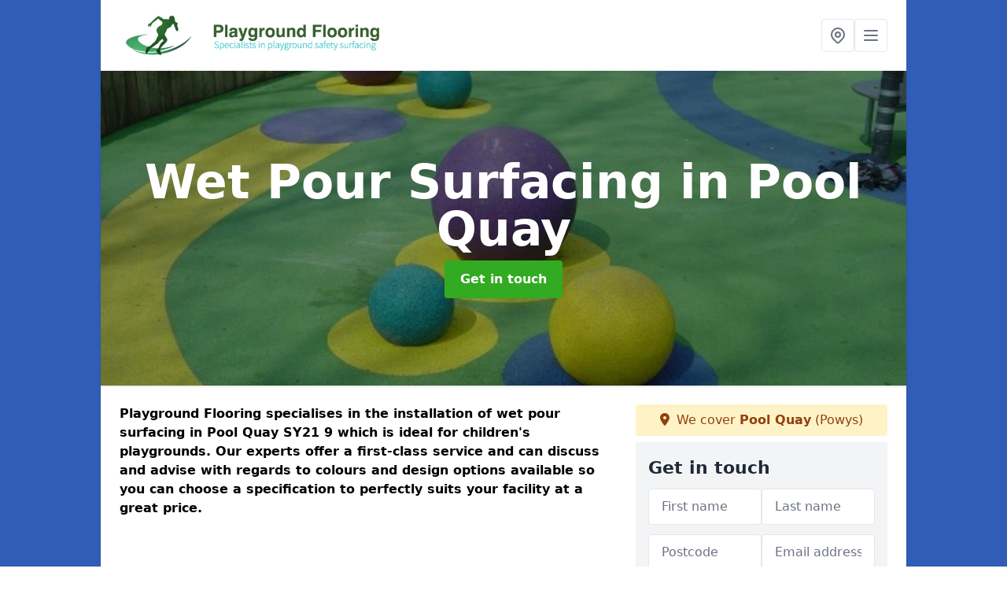

--- FILE ---
content_type: text/html; charset=UTF-8
request_url: https://www.playgroundflooring.org/surfacing/wetpour/powys/pool-quay
body_size: 8046
content:
<!DOCTYPE html>
<html lang="en">
    <head>
        <meta charset="utf-8">
        <meta name="viewport" content="width=device-width, initial-scale=1">
        <meta name="csrf-token" content="YH9VWkPgpTZGmdITPLl1AvP3W2KY34rQbSqm0uK9">

        <title>Wet Pour Surfacing in Pool Quay</title>
        <meta name="description" content="Specialist contractors for wet pour surfacing in Pool Quay SY21 9 to provide safety flooring for children&#039;s play areas at schools and nurseries." />

        
        <link rel="canonical" href="https://www.playgroundflooring.org/surfacing/wetpour/powys/pool-quay">

                <link rel="stylesheet" href="/css/app.css?id=157a0fe50970dfab353deec9045421e3">
        <link rel="stylesheet" href="https://cdnjs.cloudflare.com/ajax/libs/font-awesome/6.4.0/css/all.min.css" integrity="sha512-iecdLmaskl7CVkqkXNQ/ZH/XLlvWZOJyj7Yy7tcenmpD1ypASozpmT/E0iPtmFIB46ZmdtAc9eNBvH0H/ZpiBw==" crossorigin="anonymous" referrerpolicy="no-referrer" />
                <!-- Global site tag (gtag.js) - Google Analytics -->
<script async src="https://www.googletagmanager.com/gtag/js?id=UA-124501462-1"></script>
<script>
  window.dataLayer = window.dataLayer || [];
  function gtag(){dataLayer.push(arguments);}
  gtag('js', new Date());

  gtag('config', 'UA-124501462-1');
</script>

    <meta name="google-site-verification" content="tX2vNAJOhXAn9JtSewPD6tNcXHc1PU_l7Z8hmi-iPOs" />
    </head>
    <body class="font-sans antialiased">
        
    <div style="background-color: #305db5" class="relative flex min-h-screen lg:px-0">

        <div class="container w-full md:max-w-5xl mx-auto v-cloak" id="app">

            <header class="bg-white">
    <div class="flex justify-between items-center px-6 py-3">
        <a href="/">
            <img class="max-h-14" src="https://www.playgroundflooring.org/tenancy/assets/1665146170_FILE-20161108-1202TJDM77CWZDQM.png" loading="lazy">
        </a>
        <nav class="pl-6 py-3">
            <div class="flex items-center gap-2">
                                <div class="relative locations-dropdown">
                    <button type="button" class="locations-button p-2 bg-white rounded border hover:bg-gray-50" aria-label="Other locations">
                        <svg class="w-6 h-6 text-gray-500" fill="none" stroke="currentColor" stroke-linecap="round" stroke-linejoin="round" stroke-width="2" viewBox="0 0 24 24">
                            <path d="M17.657 16.657L13.414 20.9a1.998 1.998 0 01-2.827 0l-4.244-4.243a8 8 0 1111.314 0z"></path>
                            <path d="M15 11a3 3 0 11-6 0 3 3 0 016 0z"></path>
                        </svg>
                    </button>
                    <div class="locations-menu absolute right-0 mt-2 w-64 bg-white rounded-md shadow-lg z-50 hidden">
                        <div class="py-2">
                            <div class="px-4 py-2 border-b border-gray-200">
                                <p class="text-sm font-semibold text-gray-700">Other locations available</p>
                            </div>
                            <div class="max-h-96 overflow-y-auto">
                                <ul class="py-1">
                                                                                                                                                                        <li><a class="text-blue-800 hover:bg-gray-100 hover:text-blue-900 px-4 py-2 block text-sm" href="/surfacing/wetpour/powys/pont-y-wal">Pont-y-wal</a></li>
                                                                                                                                                                                                                                                            <li><a class="text-blue-800 hover:bg-gray-100 hover:text-blue-900 px-4 py-2 block text-sm" href="/surfacing/wetpour/powys/troedrhiwdalar">Troedrhiwdalar</a></li>
                                                                                                                                                                                                                                                            <li><a class="text-blue-800 hover:bg-gray-100 hover:text-blue-900 px-4 py-2 block text-sm" href="/surfacing/wetpour/powys/llanwrthwl">Llanwrthwl</a></li>
                                                                                                                                                                                                                                                            <li><a class="text-blue-800 hover:bg-gray-100 hover:text-blue-900 px-4 py-2 block text-sm" href="/surfacing/wetpour/powys/brunant">Brunant</a></li>
                                                                                                                                                                                                                                                            <li><a class="text-blue-800 hover:bg-gray-100 hover:text-blue-900 px-4 py-2 block text-sm" href="/surfacing/wetpour/powys/ciltwrch">Ciltwrch</a></li>
                                                                                                                                                                                                                                                            <li><a class="text-blue-800 hover:bg-gray-100 hover:text-blue-900 px-4 py-2 block text-sm" href="/surfacing/wetpour/powys/tan-hinon">Tan Hinon</a></li>
                                                                                                                                                                                                                                                            <li><a class="text-blue-800 hover:bg-gray-100 hover:text-blue-900 px-4 py-2 block text-sm" href="/surfacing/wetpour/powys/cefn-mawr">Cefn Mawr</a></li>
                                                                                                                                                                                                                                                            <li><a class="text-blue-800 hover:bg-gray-100 hover:text-blue-900 px-4 py-2 block text-sm" href="/surfacing/wetpour/powys/leighton-trer-llai">Leighton / Tre&#039;r llai</a></li>
                                                                                                                                                                                                                                                            <li><a class="text-blue-800 hover:bg-gray-100 hover:text-blue-900 px-4 py-2 block text-sm" href="/surfacing/wetpour/powys/maesyrhandir">Maesyrhandir</a></li>
                                                                                                                                                                                                                                                            <li><a class="text-blue-800 hover:bg-gray-100 hover:text-blue-900 px-4 py-2 block text-sm" href="/surfacing/wetpour/powys/glascwm">Glascwm</a></li>
                                                                                                                                                                                                                                                            <li><a class="text-blue-800 hover:bg-gray-100 hover:text-blue-900 px-4 py-2 block text-sm" href="/surfacing/wetpour/powys/gwerneirin">Gwerneirin</a></li>
                                                                                                                                                                                                                                                            <li><a class="text-blue-800 hover:bg-gray-100 hover:text-blue-900 px-4 py-2 block text-sm" href="/surfacing/wetpour/powys/cwmbach">Cwmbach</a></li>
                                                                                                                                                                                                                                                            <li><a class="text-blue-800 hover:bg-gray-100 hover:text-blue-900 px-4 py-2 block text-sm" href="/surfacing/wetpour/powys/pentrefelin">Pentrefelin</a></li>
                                                                                                                                                                                                                                                            <li><a class="text-blue-800 hover:bg-gray-100 hover:text-blue-900 px-4 py-2 block text-sm" href="/surfacing/wetpour/powys/bwlchyddar">Bwlchyddar</a></li>
                                                                                                                                                                                                                                                            <li><a class="text-blue-800 hover:bg-gray-100 hover:text-blue-900 px-4 py-2 block text-sm" href="/surfacing/wetpour/powys/llanelieu">Llanelieu</a></li>
                                                                                                                                                                                                                                                            <li><a class="text-blue-800 hover:bg-gray-100 hover:text-blue-900 px-4 py-2 block text-sm" href="/surfacing/wetpour/powys/disserth">Disserth</a></li>
                                                                                                                                                                                                                                                            <li><a class="text-blue-800 hover:bg-gray-100 hover:text-blue-900 px-4 py-2 block text-sm" href="/surfacing/wetpour/powys/guilsfield-cegidfa">Guilsfield / Cegidfa</a></li>
                                                                                                                                                                                                                                                            <li><a class="text-blue-800 hover:bg-gray-100 hover:text-blue-900 px-4 py-2 block text-sm" href="/surfacing/wetpour/powys/llansilin">Llansilin</a></li>
                                                                                                                                                                                                                                                            <li><a class="text-blue-800 hover:bg-gray-100 hover:text-blue-900 px-4 py-2 block text-sm" href="/surfacing/wetpour/powys/dolyronnen">Dolyronnen</a></li>
                                                                                                                                                                                                                                                            <li><a class="text-blue-800 hover:bg-gray-100 hover:text-blue-900 px-4 py-2 block text-sm" href="/surfacing/wetpour/powys/llanfihangel-rhydithon">Llanfihangel Rhydithon</a></li>
                                                                                                                                                                                                                                                            <li><a class="text-blue-800 hover:bg-gray-100 hover:text-blue-900 px-4 py-2 block text-sm" href="/surfacing/wetpour/powys/llanfaredd">Llanfaredd</a></li>
                                                                                                                                                                                                                                                            <li><a class="text-blue-800 hover:bg-gray-100 hover:text-blue-900 px-4 py-2 block text-sm" href="/surfacing/wetpour/powys/trewern">Trewern</a></li>
                                                                                                                                                                                                                                                            <li><a class="text-blue-800 hover:bg-gray-100 hover:text-blue-900 px-4 py-2 block text-sm" href="/surfacing/wetpour/powys/cwm-bach">Cwm-bach</a></li>
                                                                                                                                                                                                                                                            <li><a class="text-blue-800 hover:bg-gray-100 hover:text-blue-900 px-4 py-2 block text-sm" href="/surfacing/wetpour/powys/alltmawr">Alltmawr</a></li>
                                                                                                                                                                                                                                                            <li><a class="text-blue-800 hover:bg-gray-100 hover:text-blue-900 px-4 py-2 block text-sm" href="/surfacing/wetpour/powys/tair-bull">Tai&#039;r Bull</a></li>
                                                                                                                                                        </ul>
                            </div>
                        </div>
                    </div>
                </div>
                                <button class="mobile-menu-button p-2 bg-white rounded border">
                    <svg
                            class="w-6 h-6 text-gray-500"
                            x-show="!showMenu"
                            fill="none"
                            stroke-linecap="round"
                            stroke-linejoin="round"
                            stroke-width="2"
                            viewBox="0 0 24 24"
                            stroke="currentColor"
                    >
                        <path d="M4 6h16M4 12h16M4 18h16"></path>
                    </svg>
                </button>
            </div>
        </nav>
    </div>
    <div class="hidden mobile-menu bg-white w-full">
        <ul>
            <li><a href="/" class="text-gray-600 pl-4 hover:underline hover:text-gray-800 block py-2">Home</a></li>
                                                                            <li><a href="/about" class="text-gray-700 font-semibold pl-4 py-2 hover:underline hover:text-gray-800 block">About</a></li>
                                                                <li><a href="/construction" class="text-gray-700 font-semibold pl-4 py-2 hover:underline hover:text-gray-800 block">Construction</a></li>
                                                                <li><a href="/maintenance" class="text-gray-700 font-semibold pl-4 py-2 hover:underline hover:text-gray-800 block">Maintenance</a></li>
                                                        <div class="dropdown-parent block relative z-10">
                                            <a class="text-gray-700 font-semibold pl-4 rounded inline-flex items-center py-2 block">
                            <span class="mr-1">Surfacing</span>
                            <svg class="fill-current h-4 w-4" xmlns="http://www.w3.org/2000/svg" viewBox="0 0 20 20"><path d="M9.293 12.95l.707.707L15.657 8l-1.414-1.414L10 10.828 5.757 6.586 4.343 8z"/> </svg>
                        </a>
                                        <ul class="dropdown-menu relative hidden text-gray-700 pt-1 pb-1 rounded bg-gray-200 w-full shadow">
                                                    <li>
                                <a class="hover:bg-gray-400 py-2 px-4 block whitespace-no-wrap" href="/surfacing/rubber-mulch">Rubber Mulch</a>
                            </li>
                                                    <li>
                                <a class="hover:bg-gray-400 py-2 px-4 block whitespace-no-wrap" href="/surfacing/thermoplastic-markings">Thermoplastic Markings</a>
                            </li>
                                                    <li>
                                <a class="hover:bg-gray-400 py-2 px-4 block whitespace-no-wrap" href="/surfacing/wetpour">Wetpour</a>
                            </li>
                                            </ul>
                </div>
                        <li><a href="/contact" class="text-gray-600 pl-4 hover:underline hover:text-gray-800 block py-2">Contact</a></li>
        </ul>
    </div>
</header>
            <div class="bg-gray-200 overflow-hidden shadow p-6 min-h-200 md:min-h-300 lg:min-h-400 flex items-center justify-center relative">
    <div class="absolute inset-0">
                <img class="h-full w-full object-cover" loading="lazy" src="https://www.playgroundflooring.org/tenancy/assets/1665147843_6.jpg">
                <div class="absolute inset-0 bg-gray-400 mix-blend-multiply"></div>
    </div>
    <div class="block text-center text-white relative">
        <h1 class="text-4xl md:text-6xl font-bold">Wet Pour Surfacing
                                        <span>in Pool Quay</span>
                    </h1>
        <a href="/contact" style="background-color: #32aa22" class="inline-block mx-auto text-center w-auto rounded px-5 py-3 text-white font-bold">Get in touch</a>
    </div>
</div>
            <div class="bg-white dark:bg-gray-800 shadow p-6 block md:flex flex-wrap lg:flex-nowrap lg:space-x-4">
                <div class="lg:w-2/3 w-3/3 page_content">
                    <p><strong>Playground Flooring specialises in the installation of wet pour surfacing in Pool Quay SY21 9 which is ideal for children's playgrounds. Our experts offer a first-class service and can discuss and advise with regards to colours and design options available so you can choose a specification to perfectly suits your facility at a great price.</strong></p><div class="video-wrapper"><iframe src="https://www.youtube.com/embed/c4ofGge-cSo" frameborder="0" allow="accelerometer; autoplay; clipboard-write; encrypted-media; gyroscope; picture-in-picture" allowfullscreen="allowfullscreen"></iframe></div><p>This is a soft, impact-absorbing surface type that helps to protect kids when they are running around or climbing on play equipment. It is made using a rubber system and is often found at <strong>schools, nurseries and public play areas.</strong></p><p>To get some more information on this <strong>safety flooring</strong>, please feel free to contact our team today and <a target="_self" rel="" class="text-blue-600 underline" href="https://www.playgroundflooring.org/[LINK]"><u>see our range of services.</u></a> Just fill in the enquiry box on this page and let us know what you need so we can provide a quote.</p><p><a target="_self" rel="" class="text-blue-600 underline" href="https://www.playgroundflooring.org/admin/pages/edit/40#"><u><a href="/contact" style="background-color: #32aa22; color:#ffffff" class="block font-bold text-center w-full md:w-48 rounded py-3">WE OFFER FREE NO OBLIGATION QUOTATIONS</a></u></a></p><h2><strong>Rubber Play Area Flooring near me</strong></h2><p>The rubber wetpour surfacing is popular for recreational areas because it's smooth and spongy. This is achieved by the two-layered specification made up of an SBR shockpad base and an EPDM wearing course. The base is installed to create impact absorption which protects children from injuries when using the play area. The top EPDM layer can come in a <strong>range of colour options</strong> as well as standard black.</p><p>Wetpour surfacing is permeable as it has many small gaps within it due to it being made up of rubber granules. Water can easily drain through the surface successfully due to the porosity. However, the specification must be laid onto a sub base which is also porous like macadam or angular stones. <strong>This ensures that any rainwater can pass through and into the ground below, preventing flooding or puddles.</strong></p><h2><strong>Wetpour Graphics Designs nearby</strong></h2><p><strong>Colourful graphics</strong> can be fitted to the EPDM rubber surface to create fun and exciting activities. These include a selection of shapes which are great for helping kids to learn while they play outdoors. There's a range of wetpour graphic inserts that can be added. These graphics are offered in different dimensions, styles and designs and you can decide on the colour that you want.</p><p>Lots of school and nursery facilities in Pool Quay have these installed for outdoor learning.</p><p>Educational designs can be installed on the surface to create fun activities for children. The reason being numbers, alphabet games, hopscotch designs plus much more may be put in. A common play area theme would be road-ways as well as standard games. Plenty of establishments plan to have animal wetpour graphics because they are well suited for what the youngsters are learning about.</p><h2><strong>EPDM Playground Installation in Pool Quay</strong></h2><p>The process of installing the rubber wetpour flooring will involve having a suitable sub base to lay the mixture onto. Firstly our team will lay out the shockpad base which has a mix of SBR rubber and binder. Once this has set, the EPDM layer will be poured out on top using the chosen wet pour colour. Designs with multiple adjacent colours will have to be installed on separate days as they need to set before a different colour is laid directly next to them.</p><p>Each of the inserts shapes are made before they are added to the flooring. The <strong>graphic designs</strong> are usually inserted when the wetpour wearing-course layer is put in. The sorts of graphics which are available are endless and you can even offer your own suggestions that we could <strong>create for you.</strong></p><p>Every facility has different area measurements and spending budgets, we could custom fit these for your specific facility.</p><h2><strong>Other Services We Offer</strong></h2><ul><li><p>Experts in Playground Flooring in Pool Quay - <a target="_self" rel="" class="text-blue-600 underline" href="https://www.playgroundflooring.org/about/powys/pool-quay"><u>https://www.playgroundflooring.org/about/powys/pool-quay</u></a></p></li><li><p>Rubber Playground Mulch in Pool Quay - <a target="_self" rel="" class="text-blue-600 underline" href="https://www.playgroundflooring.org/surfacing/rubber-mulch/powys/pool-quay"><u>https://www.playgroundflooring.org/surfacing/rubber-mulch/powys/pool-quay</u></a></p></li><li><p>Thermoplastic Playground Markings in Pool Quay - <a target="_self" rel="" class="text-blue-600 underline" href="https://www.playgroundflooring.org/surfacing/thermoplastic-markings/powys/pool-quay"><u>https://www.playgroundflooring.org/surfacing/thermoplastic-markings/powys/pool-quay</u></a></p></li><li><p>Playground Flooring Construction in Pool Quay - <a target="_self" rel="" class="text-blue-600 underline" href="https://www.playgroundflooring.org/construction/powys/pool-quay"><u>https://www.playgroundflooring.org/construction/powys/pool-quay</u></a></p></li><li><p>Playground Maintenance in Pool Quay - <a target="_self" rel="" class="text-blue-600 underline" href="https://www.playgroundflooring.org/maintenance/powys/pool-quay"><u>https://www.playgroundflooring.org/maintenance/powys/pool-quay</u></a></p></li></ul><p><a target="_self" rel="" class="text-blue-600 underline" href="https://www.playgroundflooring.org/admin/pages/edit/40#"><u><a href="/contact" style="background-color: #32aa22; color:#ffffff" class="block font-bold text-center w-full md:w-48 rounded py-3">SPEAK TO A MEMBER OF OUR TEAM TODAY</a></u></a></p><h3><strong>Contact Us</strong></h3><p>If you have a playground facility which is in need of wetpour surfacing, this could be the perfect option.</p><p>There are plenty of colours and <strong>designs options</strong> available so you can choose a specification which suits your facility so children can enjoy playing many different games with fun graphics.</p><p>If your wetpour surfacing needs <a target="_self" rel="" class="text-blue-600 underline" href="https://www.playgroundflooring.org/maintenance/[LINK]"><u>maintenance</u></a>, this is something which we can provide find out more about the cleaning by clicking on that link.</p><p>Just fill in our contact form to receive a quote for installing wet pour surfacing in Pool Quay SY21 9 and we'll get back to you as soon as possible.</p>
                </div>
                <div class="lg:w-1/3 w-3/3 sticky top-0 h-full">
                                                            <p class="rounded bg-yellow-100 pb-2 p-2 mb-2 text-yellow-800 text-center"><i class="fa-solid fa-location-dot mr-1"></i> We cover <span class="font-bold">Pool Quay</span> (Powys)</p>
                                        <div class="p-4 bg-gray-100">
                        <h2 class="text-gray-800">Get in touch</h2>
<form class="m-auto" id="contact-form" method="post" action="https://www.playgroundflooring.org/contact">
    <input type="hidden" name="_token" value="YH9VWkPgpTZGmdITPLl1AvP3W2KY34rQbSqm0uK9">    <div id="my_name_4GRhCCAk8guOlz2l_wrap" style="display: none" aria-hidden="true">
        <input id="my_name_4GRhCCAk8guOlz2l"
               name="my_name_4GRhCCAk8guOlz2l"
               type="text"
               value=""
                              autocomplete="nope"
               tabindex="-1">
        <input name="valid_from"
               type="text"
               value="[base64]"
                              autocomplete="off"
               tabindex="-1">
    </div>
            <div class="flex gap-2">
        <div id="my_name_CpQOkheYnZzqrTS1_wrap" style="display: none" aria-hidden="true">
        <input id="my_name_CpQOkheYnZzqrTS1"
               name="my_name_CpQOkheYnZzqrTS1"
               type="text"
               value=""
                              autocomplete="nope"
               tabindex="-1">
        <input name="valid_from"
               type="text"
               value="[base64]"
                              autocomplete="off"
               tabindex="-1">
    </div>
        <div class="w-full md:w-1/2">
            <input id="first_name" name="first_name" value="" class=" appearance-none block w-full bg-white text-gray-600 border border-gray-200 rounded py-3 px-4 mb-3 leading-tight focus:outline-none focus:bg-white" type="text" placeholder="First name">
                    </div>
        <div class="w-full md:w-1/2">
            <input id="last_name" name="last_name" value="" class=" appearance-none block w-full bg-white text-gray-600 border border-gray-200 rounded py-3 px-4 mb-3 leading-tight focus:outline-none focus:bg-white" type="text" placeholder="Last name">
                    </div>
    </div>
    <div class="flex gap-2">
        <div class="w-full md:w-1/2">
            <input id="postcode" name="postcode" value="" class=" appearance-none block w-full bg-white text-gray-600 border border-gray-200 rounded py-3 px-4 mb-3 leading-tight focus:outline-none focus:bg-white" type="text" placeholder="Postcode">
                    </div>
        <div class="w-full md:w-1/2">
            <input id="email" name="email" value="" class=" appearance-none block w-full bg-white text-gray-600 border border-gray-200 rounded py-3 px-4 mb-3 leading-tight focus:outline-none focus:bg-white" type="text" placeholder="Email address">
                    </div>
    </div>
    <div class="flex gap-2">
        <div class="w-full">
            <input id="phone" name="phone" value="" class=" appearance-none block w-full bg-white text-gray-600 border border-gray-200 rounded py-3 px-4 mb-3 leading-tight focus:outline-none focus:bg-white" type="text" placeholder="Phone number">
                    </div>
    </div>
    <div class="flex">
        <div class="w-full">
            <textarea id="message" name="message" class=" appearance-none block w-full bg-white text-gray-600 border border-gray-200 rounded py-3 px-4 mb-3 leading-tight focus:outline-none focus:bg-white" type="text" placeholder="Your message"></textarea>
            <p class="text-gray-600 text-xs font-medium italic">We aim to get back to you in 1 working day.</p>
                    </div>
    </div>
    <button type="submit" class="bg-blue-500 hover:bg-blue-700 text-white w-full font-bold py-2 px-4 rounded">
        Send message
    </button>
</form>
                    </div>
                    <hr class="mb-4">
                    <div class="p-4 rounded bg-gray-100">
                        <h2>Skip to</h2>
                        <toc></toc>
                    </div>
                    <div class="mt-6">
                        <div class="mt-4 pt-4 border-t">
    <h2>Gallery</h2>
    <div class="grid grid-cols-2 gap-2">
                    <img class="rounded" loading="lazy" src="https://www.playgroundflooring.org/tenancy/assets/1665147912_6.2_.JPG" alt="Wet Pour Surfacing 0">
                    <img class="rounded" loading="lazy" src="https://www.playgroundflooring.org/tenancy/assets/1665147912_7.4_.JPG" alt="Wet Pour Surfacing 1">
                    <img class="rounded" loading="lazy" src="https://www.playgroundflooring.org/tenancy/assets/1665147912_Childrens_EPDM_Safety_Surface_Contractors.JPG" alt="Wet Pour Surfacing 2">
                    <img class="rounded" loading="lazy" src="https://www.playgroundflooring.org/tenancy/assets/1665147912_Childrens_Play_Area_Safety_Flooring.JPG" alt="Wet Pour Surfacing 3">
                    <img class="rounded" loading="lazy" src="https://www.playgroundflooring.org/tenancy/assets/1665147912_Childrens_Wetpour_Play_Surfacing_Cost.jpg" alt="Wet Pour Surfacing 4">
                    <img class="rounded" loading="lazy" src="https://www.playgroundflooring.org/tenancy/assets/1665147912_Completed_Pics_(2).JPG" alt="Wet Pour Surfacing 5">
                    <img class="rounded" loading="lazy" src="https://www.playgroundflooring.org/tenancy/assets/1665147912_Completed_Works_(9).JPG" alt="Wet Pour Surfacing 6">
                    <img class="rounded" loading="lazy" src="https://www.playgroundflooring.org/tenancy/assets/1665147912_Early_Years_Roadway_Play_Surface.JPG" alt="Wet Pour Surfacing 7">
                    <img class="rounded" loading="lazy" src="https://www.playgroundflooring.org/tenancy/assets/1665147912_Green_and_Blue_Rubber_Play_Flooring.JPG" alt="Wet Pour Surfacing 8">
                    <img class="rounded" loading="lazy" src="https://www.playgroundflooring.org/tenancy/assets/1665147912_Multi_Use_Wetpour_Play_Area.JPG" alt="Wet Pour Surfacing 9">
                    <img class="rounded" loading="lazy" src="https://www.playgroundflooring.org/tenancy/assets/1665147912_1.jpg" alt="Wet Pour Surfacing 10">
                    <img class="rounded" loading="lazy" src="https://www.playgroundflooring.org/tenancy/assets/1665147912_2.jpg" alt="Wet Pour Surfacing 11">
                    <img class="rounded" loading="lazy" src="https://www.playgroundflooring.org/tenancy/assets/1665147912_3.jpg" alt="Wet Pour Surfacing 12">
                    <img class="rounded" loading="lazy" src="https://www.playgroundflooring.org/tenancy/assets/1665147912_20150305_145636_resized.jpg" alt="Wet Pour Surfacing 13">
                    <img class="rounded" loading="lazy" src="https://www.playgroundflooring.org/tenancy/assets/1665147912_Wetopour_Hopscotch_Graphics_Design.JPG" alt="Wet Pour Surfacing 14">
                    <img class="rounded" loading="lazy" src="https://www.playgroundflooring.org/tenancy/assets/1665147912_4.JPG" alt="Wet Pour Surfacing 15">
                    <img class="rounded" loading="lazy" src="https://www.playgroundflooring.org/tenancy/assets/1665147912_5.jpg" alt="Wet Pour Surfacing 16">
                    <img class="rounded" loading="lazy" src="https://www.playgroundflooring.org/tenancy/assets/1665147912_6.1_.JPG" alt="Wet Pour Surfacing 17">
            </div>
</div>
                    </div>
                </div>
            </div>

        </div>
    </div>

        <div style="background-color: #305db5">
    <div class="container w-full md:max-w-5xl mx-auto p-4 lg:flex lg:flex-wrap lg:justify-between bg-gray-200">
        <div class="lg:flex-1 lg:min-w-[200px] mb-4 lg:mb-0">
            <h2>Pages</h2>

            <ul>
                
                    
                
                                            <li><a href="/powys/pool-quay" class="text-gray-900 hover:underline hover:text-gray-800">Playground Flooring in Pool Quay</a></li>
                                    
                    
                
                                            <li><a href="/about/powys/pool-quay" class="text-gray-900 hover:underline hover:text-gray-800">About in Pool Quay</a></li>
                                    
                    
                
                                            <li><a href="/construction/powys/pool-quay" class="text-gray-900 hover:underline hover:text-gray-800">Construction in Pool Quay</a></li>
                                    
                    
                
                                            <li><a href="/maintenance/powys/pool-quay" class="text-gray-900 hover:underline hover:text-gray-800">Maintenance in Pool Quay</a></li>
                                    
                
                    <li><a href="/surfacing/rubber-mulch/powys/pool-quay" class="text-gray-900 hover:underline hover:text-gray-800">Rubber Mulch in Pool Quay</a></li><li><a href="/surfacing/thermoplastic-markings/powys/pool-quay" class="text-gray-900 hover:underline hover:text-gray-800">Thermoplastic Markings in Pool Quay</a></li><li><a href="/surfacing/wetpour/powys/pool-quay" class="text-gray-900 hover:underline hover:text-gray-800">Wetpour in Pool Quay</a></li>
                
                <li><a href="/contact" class="text-gray-900 hover:underline hover:text-gray-800">Contact</a></li>

                            </ul>
        </div>
        <div class="lg:flex-1 lg:min-w-[200px] mb-4 lg:mb-0">
            <h2>Legal information</h2>
<ul>
                </ul>
        </div>
        <div class="lg:flex-1 lg:min-w-[200px] mb-4 lg:mb-0">
            <h2>Social links</h2>
            <div class="flex flex-wrap space-x-3">
            <a href="https://www.facebook.com" target="_blank" rel="nofollow">
            <svg class="w-4" role="img" viewBox="0 0 24 24" xmlns="http://www.w3.org/2000/svg"><title>Facebook</title><path d="M24 12.073c0-6.627-5.373-12-12-12s-12 5.373-12 12c0 5.99 4.388 10.954 10.125 11.854v-8.385H7.078v-3.47h3.047V9.43c0-3.007 1.792-4.669 4.533-4.669 1.312 0 2.686.235 2.686.235v2.953H15.83c-1.491 0-1.956.925-1.956 1.874v2.25h3.328l-.532 3.47h-2.796v8.385C19.612 23.027 24 18.062 24 12.073z"/></svg>
        </a>
    
            <a href="https://twitter.com/playgroundarea" target="_blank" rel="nofollow">
            <svg class="w-4" role="img" viewBox="0 0 24 24" xmlns="http://www.w3.org/2000/svg"><title>Twitter</title><path d="M23.953 4.57a10 10 0 01-2.825.775 4.958 4.958 0 002.163-2.723c-.951.555-2.005.959-3.127 1.184a4.92 4.92 0 00-8.384 4.482C7.69 8.095 4.067 6.13 1.64 3.162a4.822 4.822 0 00-.666 2.475c0 1.71.87 3.213 2.188 4.096a4.904 4.904 0 01-2.228-.616v.06a4.923 4.923 0 003.946 4.827 4.996 4.996 0 01-2.212.085 4.936 4.936 0 004.604 3.417 9.867 9.867 0 01-6.102 2.105c-.39 0-.779-.023-1.17-.067a13.995 13.995 0 007.557 2.209c9.053 0 13.998-7.496 13.998-13.985 0-.21 0-.42-.015-.63A9.935 9.935 0 0024 4.59z"/></svg>
        </a>
    
    
            <a href="https://www.pinterest.com/playgroundarea/" target="_blank" rel="nofollow">
            <svg class="w-4" role="img" viewBox="0 0 24 24" xmlns="http://www.w3.org/2000/svg"><title>Pinterest</title><path d="M12.017 0C5.396 0 .029 5.367.029 11.987c0 5.079 3.158 9.417 7.618 11.162-.105-.949-.199-2.403.041-3.439.219-.937 1.406-5.957 1.406-5.957s-.359-.72-.359-1.781c0-1.663.967-2.911 2.168-2.911 1.024 0 1.518.769 1.518 1.688 0 1.029-.653 2.567-.992 3.992-.285 1.193.6 2.165 1.775 2.165 2.128 0 3.768-2.245 3.768-5.487 0-2.861-2.063-4.869-5.008-4.869-3.41 0-5.409 2.562-5.409 5.199 0 1.033.394 2.143.889 2.741.099.12.112.225.085.345-.09.375-.293 1.199-.334 1.363-.053.225-.172.271-.401.165-1.495-.69-2.433-2.878-2.433-4.646 0-3.776 2.748-7.252 7.92-7.252 4.158 0 7.392 2.967 7.392 6.923 0 4.135-2.607 7.462-6.233 7.462-1.214 0-2.354-.629-2.758-1.379l-.749 2.848c-.269 1.045-1.004 2.352-1.498 3.146 1.123.345 2.306.535 3.55.535 6.607 0 11.985-5.365 11.985-11.987C23.97 5.39 18.592.026 11.985.026L12.017 0z"/></svg>
        </a>
    
            <a href="https://www.youtube.com/channel/UCNYx2BN5PBuAcMSVIJM54kQ/about" target="_blank" rel="nofollow">
            <svg class="w-4" role="img" viewBox="0 0 24 24" xmlns="http://www.w3.org/2000/svg"><title>YouTube</title><path d="M23.498 6.186a3.016 3.016 0 0 0-2.122-2.136C19.505 3.545 12 3.545 12 3.545s-7.505 0-9.377.505A3.017 3.017 0 0 0 .502 6.186C0 8.07 0 12 0 12s0 3.93.502 5.814a3.016 3.016 0 0 0 2.122 2.136c1.871.505 9.376.505 9.376.505s7.505 0 9.377-.505a3.015 3.015 0 0 0 2.122-2.136C24 15.93 24 12 24 12s0-3.93-.502-5.814zM9.545 15.568V8.432L15.818 12l-6.273 3.568z"/></svg>
        </a>
    
            <a href="https://ukplaygroundflooring.tumblr.com/" target="_blank" rel="nofollow">
            <svg class="w-4" role="img" viewBox="0 0 24 24" xmlns="http://www.w3.org/2000/svg"><title>Tumblr</title><path d="M14.563 24c-5.093 0-7.031-3.756-7.031-6.411V9.747H5.116V6.648c3.63-1.313 4.512-4.596 4.71-6.469C9.84.051 9.941 0 9.999 0h3.517v6.114h4.801v3.633h-4.82v7.47c.016 1.001.375 2.371 2.207 2.371h.09c.631-.02 1.486-.205 1.936-.419l1.156 3.425c-.436.636-2.4 1.374-4.156 1.404h-.178l.011.002z"/></svg>
        </a>
    </div>
        </div>
            </div>
    </div>

        <script src="/js/web.js?id=6ea596b72bae0e13524e40ee803b34a1"></script>
    <script defer src="https://static.cloudflareinsights.com/beacon.min.js/vcd15cbe7772f49c399c6a5babf22c1241717689176015" integrity="sha512-ZpsOmlRQV6y907TI0dKBHq9Md29nnaEIPlkf84rnaERnq6zvWvPUqr2ft8M1aS28oN72PdrCzSjY4U6VaAw1EQ==" data-cf-beacon='{"version":"2024.11.0","token":"ca1fc43b3f9d4dbe8d499b66031075aa","r":1,"server_timing":{"name":{"cfCacheStatus":true,"cfEdge":true,"cfExtPri":true,"cfL4":true,"cfOrigin":true,"cfSpeedBrain":true},"location_startswith":null}}' crossorigin="anonymous"></script>
</body>
</html>
